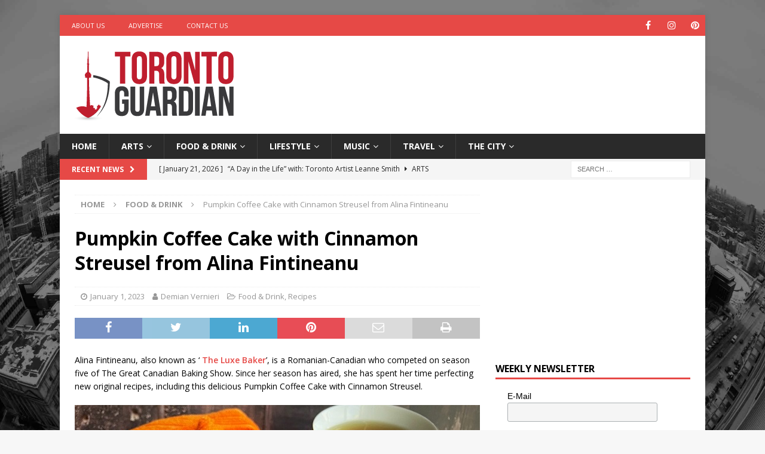

--- FILE ---
content_type: text/html; charset=utf-8
request_url: https://www.google.com/recaptcha/api2/aframe
body_size: 267
content:
<!DOCTYPE HTML><html><head><meta http-equiv="content-type" content="text/html; charset=UTF-8"></head><body><script nonce="-vjPN2Of7eVO5cgluLu9Cg">/** Anti-fraud and anti-abuse applications only. See google.com/recaptcha */ try{var clients={'sodar':'https://pagead2.googlesyndication.com/pagead/sodar?'};window.addEventListener("message",function(a){try{if(a.source===window.parent){var b=JSON.parse(a.data);var c=clients[b['id']];if(c){var d=document.createElement('img');d.src=c+b['params']+'&rc='+(localStorage.getItem("rc::a")?sessionStorage.getItem("rc::b"):"");window.document.body.appendChild(d);sessionStorage.setItem("rc::e",parseInt(sessionStorage.getItem("rc::e")||0)+1);localStorage.setItem("rc::h",'1769012496459');}}}catch(b){}});window.parent.postMessage("_grecaptcha_ready", "*");}catch(b){}</script></body></html>